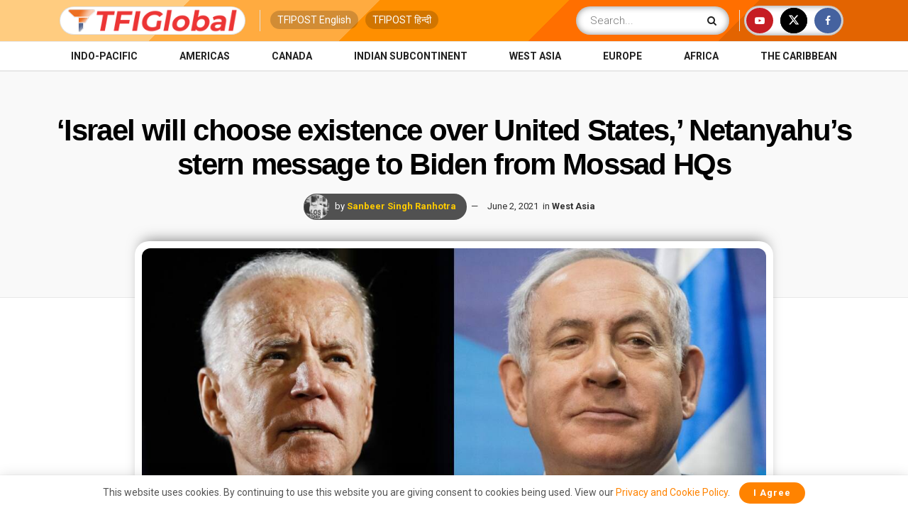

--- FILE ---
content_type: text/html; charset=utf-8
request_url: https://www.google.com/recaptcha/api2/aframe
body_size: 175
content:
<!DOCTYPE HTML><html><head><meta http-equiv="content-type" content="text/html; charset=UTF-8"></head><body><script nonce="9kRGM_eIXBd-vTRg5msxkQ">/** Anti-fraud and anti-abuse applications only. See google.com/recaptcha */ try{var clients={'sodar':'https://pagead2.googlesyndication.com/pagead/sodar?'};window.addEventListener("message",function(a){try{if(a.source===window.parent){var b=JSON.parse(a.data);var c=clients[b['id']];if(c){var d=document.createElement('img');d.src=c+b['params']+'&rc='+(localStorage.getItem("rc::a")?sessionStorage.getItem("rc::b"):"");window.document.body.appendChild(d);sessionStorage.setItem("rc::e",parseInt(sessionStorage.getItem("rc::e")||0)+1);localStorage.setItem("rc::h",'1769398270322');}}}catch(b){}});window.parent.postMessage("_grecaptcha_ready", "*");}catch(b){}</script></body></html>